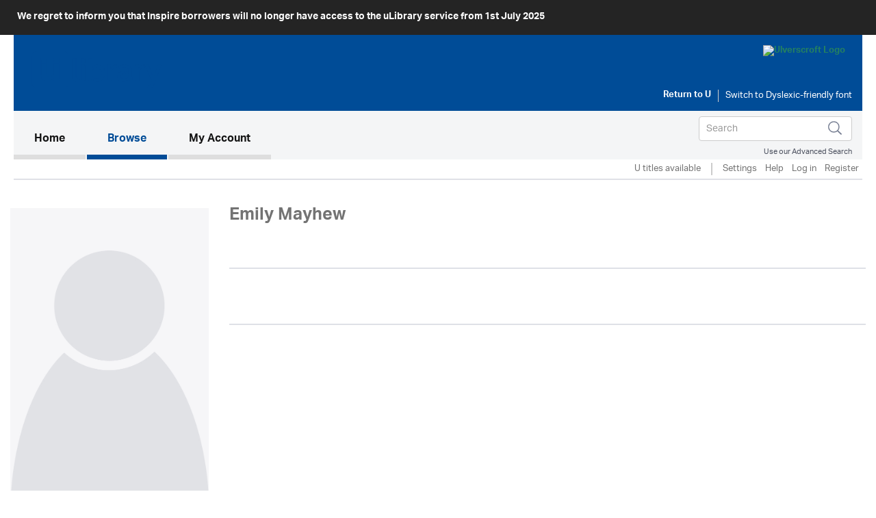

--- FILE ---
content_type: text/html; charset=UTF-8
request_url: https://nottinghamshire.ulverscroftulibrary.com/book/author/AUEMILYMAYHEW
body_size: 13356
content:




<!DOCTYPE html>
<html lang="en" xml:lang="en" xmlns="http://www.w3.org/1999/xhtml">
	<head>
		 <link rel="icon" href="https://marketing.ulverscroftulibrary.com/favicon.ico" type="image/ico" sizes="16x16">
		<title>uLIBRARY - U</title>
        <noscript><div class="alert alert-danger">
                JavaScript is either disabled or not supported by your browser !</div>
        </noscript>
        <script>var base_url = "https://nottinghamshire.ulverscroftulibrary.com/"</script>
        <script type="text/javascript" src="https://nottinghamshire.ulverscroftulibrary.com/assets/js/jquery-3.1.1.min.js">                  </script>
		<script type="text/javascript" src="https://nottinghamshire.ulverscroftulibrary.com/assets/js/cycle2/jquery.cycle2.min.js">          </script>
		<script type="text/javascript" src="https://nottinghamshire.ulverscroftulibrary.com/assets/js/cycle2/jquery.cycle2.carousel.min.js"> </script>
		<script type="text/javascript" src="https://nottinghamshire.ulverscroftulibrary.com/assets/js/cycle2/jquery.cycle2.ie-fade.min.js">  </script>
		<!--<script type="text/javascript" src="https://nottinghamshire.ulverscroftulibrary.com/assets/js/epub-viewer/epub.min.js">              </script>-->
		<!--<script type="text/javascript" src="https://nottinghamshire.ulverscroftulibrary.com/assets/js/epub-viewer/libs/zip.min.js">          </script>-->
		<script type="text/javascript" src="https://nottinghamshire.ulverscroftulibrary.com/assets/js/facebox.js">							</script>
        <script type="text/javascript" src="https://nottinghamshire.ulverscroftulibrary.com/assets/js/ulv.js"></script>
        <script src="https://netdna.bootstrapcdn.com/bootstrap/3.1.1/js/bootstrap.min.js"></script>
        <script type="text/javascript" src="https://nottinghamshire.ulverscroftulibrary.com/assets/bootstrap/js/bootstrap.js"></script>
		<script type="text/javascript" src="//platform-api.sharethis.com/js/sharethis.js#property=58c28c3aa2063c00124f1991&product=inline-share-buttons"></script>
        <script src="https://gitcdn.github.io/bootstrap-toggle/2.2.2/js/bootstrap-toggle.min.js"></script>

		<link rel="stylesheet" href="https://nottinghamshire.ulverscroftulibrary.com/assets/bootstrap/css/bootstrap.min.css" />
        <link href="https://gitcdn.github.io/bootstrap-toggle/2.2.2/css/bootstrap-toggle.min.css" rel="stylesheet">

					<link rel="stylesheet" href="https://nottinghamshire.ulverscroftulibrary.com/assets/css/styles.css" />
		
		<link rel="stylesheet" href="https://nottinghamshire.ulverscroftulibrary.com/assets/css/override.css" />
		<link rel="stylesheet" href="https://nottinghamshire.ulverscroftulibrary.com/assets/css/facebox.css"/>
		<link rel="stylesheet" media="screen" href="https://fontlibrary.org/face/opendyslexic" type="text/css"/>
    <link rel="stylesheet" href="https://nottinghamshire.ulverscroftulibrary.com/assets/css/book-clubs.css" />
		<meta name="viewport" content="width=device-width, initial-scale=1">

		<script src="https://use.typekit.net/ojt3bff.js"></script>
		<script>try{Typekit.load({ async: true });}catch(e){}</script>
	</head>
	<body>
    <script src="https://cc.cdn.civiccomputing.com/8/cookieControl-8.x.min.js" type="text/javascript"></script>
    <script>
    var config = {
      apiKey: '2ad112d10dae5d928e3f5d2aaeaa35a72a88facf',
        product: 'PRO',
        initialState: "notify",
        optionalCookies: [ {
          name: 'analytics',
            label: 'Analytics',
            description: '',
            cookies: [],
            onAccept : function(){},
            onRevoke: function(){}
                           },{
                             name: 'marketing',
                             label: 'Marketing',
                             description: '',
                             cookies: [],
                             onAccept : function(){},
                             onRevoke: function(){}
                           },{
                             name: 'preferences',
                             label: 'Preferences',
                             description: '',
                             cookies: [],
                             onAccept : function(){},
                             onRevoke: function(){}
                           }
          ],

        position: 'RIGHT',
        theme: 'DARK',
        branding: {
          fontColor: "#FFF",
          fontSizeTitle: "1.2em",
          fontSizeIntro: "1em",
          fontSizeHeaders: "1em",
          fontSize: "0.8em",
          backgroundColor: "#313147",
          toggleText: "#fff",
          toggleColor: "#2f2f5f",
          toggleBackground: "#111125",
          buttonIcon: null,
          buttonIconWidth: "64px",
          buttonIconHeight: "64px",
          removeIcon: false,
          removeAbout: false
      },
        excludedCountries: ["all"]
};
CookieControl.load( config );
</script>


<div class="edinburgh-banner"><strong>We regret to inform you that Inspire borrowers will no longer have access to the uLibrary service from 1st July 2025</strong></div>
    <div class="content">
            <div class="container header-container">
                <div class="row">
                    <div class="header Nottinghamshire Libraries" style="background:U">
						<div class="pull-left">

						</div>

						<div class="pull-right">
						<a style="color:#258260" href="U" target="_blank"><img src="U" alt="Ulverscroft Logo"></a>
						<div class="clearfix"></div>
												<div class="col-sm-12" style="padding-left: 0">
							<div id="library-name"><a href="U" target="_blank" aria-hidden="true">Return to <span>U</span></a></div>
							<div style="float:left">
							<form method="post" id="dyslexic-form" action="https://nottinghamshire.ulverscroftulibrary.com/page/checkDyslexic">

															<input type="hidden" name="dyslexic-flag" id="dyslexic-flag" value="on"/>
								<input type="submit" id="dyslexic-btn" value="Switch to Dyslexic-friendly font" />
							
							</form>
							</div>
						</div>
													</div>
                    </div>
                </div>
            </div><!--brand-container-->

            <div class="container navbar-container">
              <nav class="navbar navbar-default" role="navigation" aria-label="Main navigation">
                <!-- Brand and toggle get grouped for better mobile display -->
                <div class="navbar-header">
                  <button type="button" class="navbar-toggle collapsed" data-toggle="collapse" data-target="#bs-example-navbar-collapse-1" aria-expanded="false">
                    <span class="sr-only">Toggle navigation</span>
                    <span class="icon-bar"></span>
                    <span class="icon-bar"></span>
                    <span class="icon-bar"></span>
                  </button>

				  <div class="nav navbar-nav navbar-right" id="search-box-for-mobile">

<form class="navbar-form navbar-left" action="https://nottinghamshire.ulverscroftulibrary.com/book/quicksearch" method="get">
<div class="form-group">
<div class="styled-keywords">
<input type="hidden" name="search_attrs" value="search">
</div>
<input type="text" class="form-control" name="search_val" placeholder="Search" aria-label="Search">
<input type="hidden" name="sortBy" value="da"/>
</div>
<input type="image" name="submit" class="navbar-search-button" src="https://nottinghamshire.ulverscroftulibrary.com/assets/images/search-icon.png" alt="Submit" />
</form>

					<div class="advanced-search"><a href="https://nottinghamshire.ulverscroftulibrary.com/book/search">Use our Advanced Search</a></div>
				</div>

                </div>

                <!-- Collect the nav links, forms, and other content for toggling -->
                <div style="background: #f4f5f6" class="collapse navbar-collapse" id="bs-example-navbar-collapse-1">

					<ul class="main-nav nav navbar-nav">

					  <li class="active"><a href="https://nottinghamshire.ulverscroftulibrary.com/">Home <span class="sr-only">(current)</span></a></li>

					  <li id="toggle-megamenu" class="dropdown mega-dropdown">
						  <a href="https://nottinghamshire.ulverscroftulibrary.com/book/genre" class="dropdown-toggle" data-toggle="dropdown">Browse<span class="pull-right"></span></span></a>
						  <ul class="dropdown-menu mega-dropdown-menu" id="browse-megamenu"></ul>
					  </li>

					  <li><a href="https://nottinghamshire.ulverscroftulibrary.com/account/view">My Account</a></li>
					</ul>


					<ul class="nav navbar-nav navbar-right" id="search-box-for-desktop">

<form class="navbar-form navbar-left" action="https://nottinghamshire.ulverscroftulibrary.com/book/quicksearch" method="get">
<div class="form-group">
<input type="hidden" name="search_attrs" value="search">
<input type="text" class="form-control" name="search_val" aria-label="Search" placeholder="Search">
<input type="hidden" name="sortBy" value="da"/>
</div>
<input type="image" name="submit" class="navbar-search-button" src="https://nottinghamshire.ulverscroftulibrary.com/assets/images/search-icon.png" alt="Submit" />
</form>

					<div style="clear:both" class="advanced-search"><a style="color:#4a4f5d" href="https://nottinghamshire.ulverscroftulibrary.com/book/search">Use our Advanced Search</a></div>
					</ul>

                </div>
              </nav>
            </div>


            <div class="container brand-container">
				<ul class="nav nav-pills pull-right " role="tablist">
					<li class="sub-nav-1">
                        U titles available                    <li class="sub-nav-1 loans-end">
                        <a href="https://nottinghamshire.ulverscroftulibrary.com/account/settings">Settings</a>
                    </li>
                    <li class="sub-nav-1">
                        <a href="https://nottinghamshire.ulverscroftulibrary.com/help">Help</a>
                    </li>

                                        <li class="sub-nav-1">
                        <a href="https://nottinghamshire.ulverscroftulibrary.com/account/login"> Log in</a>
                    </li>
					<li class="sub-nav-1">
													<a href="https://nottinghamshire.ulverscroftulibrary.com/account/register"> Register    </a>
											</li>
                    

                    
                </ul>
                <div class="clearfix"></div>
                <hr class="style1">
            </div>



         </div><!-- /.navbar-container-->

		
		


		<div class="container main-container">
			<div class="row">
				<div class="col-sm-12">
					<div class="breadcrumb-wrapper"><div id="breadcrumb">You are here: <a href="https://nottinghamshire.ulverscroftulibrary.com/">Home</a>  >  <a href="#">Authors/Narrators</a>  >  <span> Emily Mayhew</span></div>
</div>
					<!--<h1></h1>-->
				</div>
		</div>
<div class="row">
    <div class="col-md-3 contributor-page">
        <img src="https://nottinghamshire.ulverscroftulibrary.com/assets/images/placeholder-contributor.jpg" alt="Author" />
    </div>

    <div class="col-md-9 contributor-page">
        <h1> Emily Mayhew</h1>
        <p><br />&nbsp;</p>
		<hr class="style1">
		<div class="contributor-website-wrapper">
				</div>
		<div class="contributor-social-icons-wrapper">
								</div>
		<hr class="style1">
    </div>
</div>


	</div><!--.main-container-->
	</div><!--.content-->
	<div class="footer-upper">
		<ul>
			<li><a href="https://nottinghamshire.ulverscroftulibrary.com/terms">Terms of Use</a></li>
			<li><a href="https://nottinghamshire.ulverscroftulibrary.com/aboutus">About Us</a></li>
			<li><a href="https://nottinghamshire.ulverscroftulibrary.com/copyright">Copyright</a></li>
			<li><a href="https://nottinghamshire.ulverscroftulibrary.com/privacy">Privacy & Cookie Policy</a></li>
			<li><a href="https://nottinghamshire.ulverscroftulibrary.com/help">Help</a></li>
			<li><a href="https://nottinghamshire.ulverscroftulibrary.com/accessibility">Accessibility</a></li>
			<li><a href="https://nottinghamshire.ulverscroftulibrary.com/sitemap">Site Map</a></li>
		</ul>

		<span class="pull-right">Connect with uLIBRARY <a href="https://www.facebook.com/uLibraryDigital"><img src="https://nottinghamshire.ulverscroftulibrary.com/assets/images/facebook-icon.png" alt="uLibraryDigital Facebook" /></a> <a href="https://www.twitter.com/uLibraryDigital"><img src="https://nottinghamshire.ulverscroftulibrary.com/assets/images/twitter-icon.png" alt="uLibraryDigital twitter" /></a></span>
	</div>

	<div class="footer">
        Powered by © Ulverscroft 2026. All rights reserved.
		<span class="pull-right">
			Developed by <a href="http://www.firstygroup.com" target="_blank">
			<img src="https://nottinghamshire.ulverscroftulibrary.com/assets/images/firsty-logo.png" alt="Firsty Group" /></a>
		</span>
    </div>
	<script type="text/javascript" src="https://nottinghamshire.ulverscroftulibrary.com/assets/js/jquery-3.1.1.min.js"></script>
	<script type="text/javascript" src="https://nottinghamshire.ulverscroftulibrary.com/assets/bootstrap/js/bootstrap.min.js"></script>
	</body>
</html>


--- FILE ---
content_type: text/css
request_url: https://nottinghamshire.ulverscroftulibrary.com/assets/css/book-clubs.css
body_size: 3743
content:
#acc-book-clubs a {
   display: inline-block;
   background: #006C44;
   color: #fff;
   font-weight: 600;
   padding: 9px 15px 8px 15px;
   margin-top: 32px;
   border-radius: 4px;
   text-transform: none;
   font-size: 16px;
}

#acc-book-clubs a:hover {
    background: #00492b;
    text-decoration: none;
}

#acc-book-clubs h3 {
    margin: 25px 0;
}

#acc-book-clubs span {
    color: #686f81;
    font-weight: 400;
    font-size: 14px;
}

.acc-book-clubs-box {
    border-right:2px solid #ddd;
    float:left;
    width:50%;
    padding:0 2%;
    text-align:center;
    margin-top:20px;
    margin-bottom:40px;
}

.acc-book-clubs-box.last {
    border-right:0px;
}

@media screen and (max-width: 768px) {
    .acc-book-clubs-box {
        border-right:0px;
        border-bottom:2px solid #ddd;
        width:100%;
        padding-bottom:40px;
    }

    .acc-book-clubs-box.last {
        border-bottom:0px;
    }
}


/******************************************************************************/

.talkingbooks-logo {
    float: left;
    width: 75px;
    margin-left:15px;
}

.talkingbooks-cover {
    float: left;
    margin: 10px 0 10px 0;
    width: 25%;
    text-align: center;
}

.talkingbooks-cover img {
    width: 100%;
    max-width: 150px;
}

.talkingbooks-main {
    float: left;
    margin: 10px 2% 10px 2%;
    width: 71%;
}

.talkingbooks-main .title h1 {
    color: #3788f6;
}

.talkingbooks-main .media {
    color: #00673c;
    margin-top: 0;
    font-size: 14px;
}

.talkingbooks-main .author {
    color: #686f81;
    font-weight: 400;
    font-size: 16px;
    margin-top: 4px;
}

.talkingbooks-main .synopsis {
    margin-top: 20px;
    color: #686f81;
    font-weight: 400;
    font-size: 14px;
    line-height: 1.42857143;
}

.talkingbooks-main .meta {
    margin-top: 20px;
    color: #686f81;
    font-weight: 400;
    font-size: 14px;
    line-height: 1.5;
    padding: 20px 35px;
    border-top: 2px solid #DFE1E7;
    border-bottom: 2px solid #DFE1E7;
}

.talkingbooks-main .meta span {
    display: inline-block;
    width: 30%;
}

.talkingbooks-guide {
    float: left;
    margin: 10px 0 10px 0;
    width: 36%;
}

.talkingbooks-guide .inner {
    border: 2px solid #3788f6;
    border-radius: 4px;
    padding: 20px;
}

.talkingbooks-guide a {
    display: inline-block;
    background: #006C44;
    color: #fff;
    font-weight: 400;
    padding: 4px 12px 3px 12px;
    margin-top: 5px;
    border-radius: 4px;
    text-transform: uppercase;
    font-size: 15px;
}

.talkingbooks-guide ol {
    list-style: none;
    counter-reset: my-awesome-counter;
}

.talkingbooks-guide ol li {
    counter-increment: my-awesome-counter;
    padding: 5px 0;
}

.talkingbooks-guide ol li::before {
    content: counter(my-awesome-counter) " ";
    color: #fff;
    font-weight: 400;
    background: #3788f6;
    border-radius: 50%;
    padding: 2px 4px 2px 5px;
    margin-right: 7px;
}

@media screen and (max-width: 768px) {
    .talkingbooks-cover { margin: 10px 2% 10px 2%; width: 96%; }
    .talkingbooks-main { margin: 10px 2% 10px 2%; width: 96%; }
}

/* Download buttons */

#acc-book-clubs .advice-wrapper {
    clear: both;
}

.advice-wrapper p {
   font-weight: 400;
   color: #686f81;
   font-size: 14px;
   line-height: 1.42857143;
}

#acc-book-clubs a.audio-download-links {
    margin-top: 0;
    font-weight: 400;
    text-transform: uppercase;
    padding: 3px 15px 6px 15px;
    line-height: 1.42857143;
    font-size: 15px;
    display: block;
}

#acc-book-clubs .download-links-wrapper h3 {
    padding-left: 15px;
    margin: 30px 0 10px 0;
}

/* Divider */

.divider {
    clear: both;
    background: #DFE1E7;
    width: 100%;
    height: 2px;
    display: block;
    margin-bottom: 20px;
}
